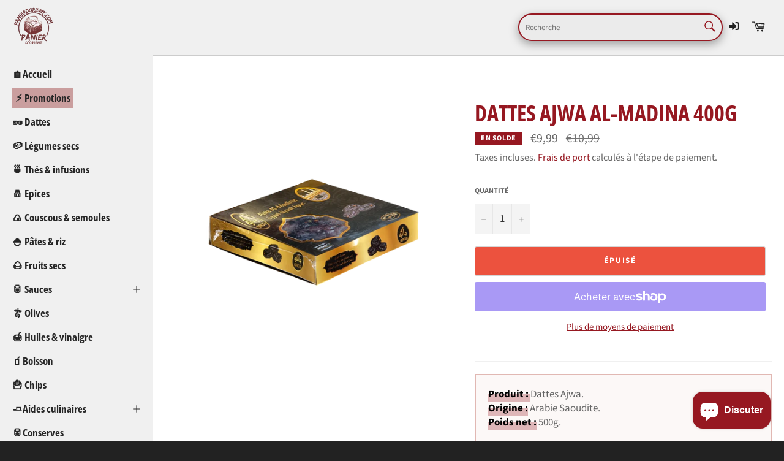

--- FILE ---
content_type: text/css
request_url: https://www.panierdorient.com/cdn/shop/t/2/assets/app.css?v=8071341065913962771750417974
body_size: 3348
content:
/** Shopify CDN: Minification failed

Line 822:14 Unterminated string token

**/
mark {
  background: linear-gradient(180deg,rgba(255,255,255,0) 50%,#9618214a 50%);
}

body {
    min-height: 100%;
    position: relative;
    background: #f8f8f8;
}

.ast-carousel-title {
 font-size:24px;
 font-weight:400;
 text-align:left;
 font-family: Open Sans Condensed,sans-serif;
 font-style: normal;
 font-weight: 700;
 text-transform: uppercase;
 text-align: center!important;
 width: 100%;
 margin-top: 3%;
}
.ast-carousel-section {
  background: #f0f0f0!important;
}

.ast-carousel-box-inner {
  margin-bottom: 15px;
}

.ast-carousel-box-inner .ast-carousel-card {
  background-color: white;
  padding: 10px 12.5px 50px;
  border-bottom: 0;
  border-left: 1px #f0f0f0 solid;
}

.ast-carousel-card-body {
  text-transform: uppercase;
  text-align: center;
}

.ast-carousel-card-body .ast-carousel-product-name {
    font-weight: 700;
}

h1, .h1, .h1--mini, h2, .h2, h3, .h3, h4, .h4, h5, .h5, h6, .h6 {
    color: #961821; 
}

.collection-card__title {
	color: #fff;
    background-color: transparent;
}

.modal {
  z-index: 99;
}

.site-header__logo a {
  color: #961821;
}

#shopify-section-product-template {
  margin-top: 160px;
}

.site-footer__section h4 {
  color: #fff;
}
.site-header__upper {
    padding: 10px 20px;
}


.featured-card__title {
    color: #961821;
}

.collection-sort__input {
    color: #333333;
  	text-transform: uppercase;
    font-size: 0.7rem;
}

.section-header__item h1, .section-block__header h4 {
    color: rgba(151, 34, 46, 1);
}

.return-link {
  color: red;
}
.section-header__subtext {
    color: rgba(151, 34, 46, .70);
}

.product-card__name {
    color: #212121;
}

.site-header__login {
	margin-top: 2px;
}

.site-header__logout {
	margin-top: 5px;
}

.hero-content__title {
  background-color: transparent;
}

.section-header {
    margin-top: 140px;
}


.site-header {
    position: fixed;
    top: 0;
    z-index: 3;
    right: 0;
    left: 0;
}

.site-header__search {
  width: 100%;
}

.site-header__search-input:focus {
  /*box-shadow: inset 0 2px 4px rgb(0 0 0 / 5%), 0 0 0 3px #d8232f;*/
}

.site-header__search-input {
  opacity: 1;
  width: 100%;
  padding-left: 10px;
  padding-right: 30px;
  z-index:0;
  border-radius: 10rem;
  border: 2px solid #961821;
  box-shadow: rgba(0, 0, 0, 0.35) 0px 5px 15px;
}

.site-header__search-submit {
  color:#961821;
}

.is-moved-by-drawer {
    background-color: #f0f0f0;
	border-bottom: 1px solid rgba(0, 0, 0, .15);

}

.active-form .site-header__search-input {
  width: 100%;
}

input:focus, textarea:focus, select:focus {
    border-color: #d8232f;
}

.header-left {
    width: 250px;
    height: 90vh;
    top: 71px;
    left: 0;
    bottom: 0;
    padding-top: 30px;
    padding-bottom: 30px;
    z-index: 31;
    overflow: hidden;
    overflow-y: scroll;
    border-right: 1px solid rgba(0,0,0,.08);
    position: fixed;
    background: #f0f0f0;
}

.drawer__nav-item .active {  
  color: #961821;
  /*text-decoration: underline;*/
}

.drawer__nav-link--top-level {
    text-transform: initial;
    padding: 8px 20px;
    font-size: 1em;
}


.drawer__nav-toggle-btn {
    padding: 0px 20px;
    font-size: 0.85em;
}

.drawer__nav-toggle-btn .icon {
    width: 12px;
    height: 12px;
}

.meganav__list {
    padding: 5px 0;
  margin-left: 0px;
}

.meganav__link {
    font-size: .85em;
}

.drawer__nav-link--top-level:hover, .drawer__nav-link--top-level:focus {
    color: #961821;
    background-color: transparent;
}


.template-index .main-content {
    /*position: relative;*/
  background: #f0f0f0;
}

.template-index .main-content,
.shopify-section .site-footer, .main-content {
    margin-left: 250px;
  	margin-top: 150px;
}

.hero__image {
	/*height : 65%;*/
}


.hero-content {
	/*top: 10%;
    display: flex;
    justify-content: center;*/
    bottom : 90px;
}

.hero-content-active .hero-content__controls {
  /*display:none;*/
}

.hero-content h2 {
	color: #000;
    font-size: 35px;
    text-transform: uppercase;
    width: 50%;
    text-align: center;
}

.hero-content-active .hero-content__title-wrapper {
  /*font-size: 1rem;
  text-align:center;
  display: flex;
  justify-content: center;*/
}


.hero-content__title:last-child, .hero-content__controls-item {
  /*  border-radius: 10px;
  line-height: 3rem;*/
}


.hero-content__controls-item--count {
   /* position: absolute;
    left: 57px;
    top: 53px;*/
}

.hero-content-navigation {
  /*position: absolute;
    top: 50px; */ 
}



.home-support-block .dt-sc-section-wrapper {
	/*background: #961821; */
    padding: 20px 50px;
    color: #961821;
    min-width: calc(100vw - 40rem);
    max-width: 980px;
    font-size: 11px;
    background-size: auto;
    background-size: contain;
    padding: 15px 16px;
    border-radius: 10px;
    /*border: 1px solid #961821;*/

}


.dt-sc-column.three-column {
  grid-template-columns: repeat(3,1fr);
}

.dt-sc-column {
  display: grid;
  width: 100%;
  grid-gap: var(--DTGutter_Width);
  margin-left: 0;
  padding: 0;
  grid-auto-flow: row dense;
}

.home-support-block .dt-sc-support-blocks-section .dt-sc-support-block {
    display: flex;
    flex-wrap: wrap;
    height: 100%;
}

.home-support-block .dt-sc-section-wrapper .dt-sc-heading {
	color: #000;
}

.home-support-block .dt-sc-section-wrapper .dt-sc-heading-description {
    font-size: 1.2rem;
    margin: -15px auto 11px;
}

.text-start, .text-start > * {
  text-align: left;
  justify-content: flex-start;
}

.dt-sc-support-blocks-section:not(.dt-sc-grid-style) .dt-sc-support-block {
  align-content: center;
}
.menu_responsive,
.site-header__login, 
.site-header__logout{
   
   display: none;
}

    
.site-header__menu-toggle--open .icon {
      width: 30px;
      height: 30px;
}  
 .product-card__name {
    color: #212121;
   text-transform: uppercase;
}
  
.section-header__item h1 {
  color: rgba(151, 34, 46, 1); 
}
  
.section-header__subtext {
	color: rgba(151, 34, 46, .70);     
    
}

.common-title {
    text-align: center;
    padding: 20px 0;
  	display: flex;
  	align-items: center;
}

.common-title b {

    display: block;
    -webkit-box-flex: 1;
    -ms-flex: 1;
    flex: 1;
    height: 2px;
    opacity: .1;
    background-color: #961821;
}

.common-title h4 {
	margin: 0 15px;
}

.tabs {
	width: 100%;
	height: 100%;
    padding: 20px;
	background-color: #fff;
	box-shadow: 0 1px 3px rgba(0,0,0,0.12), 0 1px 2px rgba(0,0,0,0.24);
	display: flex;
    flex-direction: column;
  	align-items: center;
  	justify-content: left;
}

.tabs .tab-header {
    width: 100%;
	height: 70%;
  	align-items: center;
  	justify-content: center;
}

.tabs .tab-header ul {
    display: flex;
  	width:100%;
	list-style: none;
    overflow-x: scroll;
    margin: 00 20px 10px 0px;
  
	
}
.tabs .tab-header .tab-item {
  padding: 10px 10px 0;
  line-height: 34px;
  color: rgba(00,00,00, .5);
  font-weight: 500;
  cursor: pointer;
  transition: all .2s ease-out;

}

.tabs .tabs-content {
	width: 100%;
    padding: 0 20px;
}

.tabs .tab-header .tab-item.active {
 	color: rgba(00,00,00, 1);
  border-bottom: 3px solid #961821;
}

.section-block {
  background-color: #f0f0f0;
  margin: 40px auto 0px;
}

/*************************************************************
 			AT THE MOMENT SECTION

*************************************************************/
.block_flex {
	display: flex;
  	justify-content: center;
}


.block_flex .link_item_flex {
	width: 350px;
  	margin: 0 10px;
}

.block_flex .link_item_flex img {
	max-width: 100%;
  	height: auto;
}

.block_flex, 
.new_product .grid {
	 margin: 40px auto;
}

/*******************************************************************
						PRODUCT CARD

*********************************************************************/
.product-single__description {
  padding-left: 20px;
  padding-right: 20px;
  padding-bottom: 20px;
  background-color: #e1b8b31a;
  border: 2px solid #e1b8b3;
  padding-top: 20px;
}
.product-card,
.product-card__info {
    /*background-color: #f0f0f0;*/
  padding: 10px 12.5px 50px;
  border-bottom: 0;
}

.form_cart_product_card {
	/*margin-bottom: 50px;*/
}

.form_cart_product_card .product-form__item--submit {
  position: relative;
  background-color: #fff;
  height: 100%;
  min-height: 34px;
  border: 1px solid #f0f0f0;
  /*border-top-color: aliceblue;
  border-top-style: solid;
  border-top-width: 1px;
  /*border-right-color: aliceblue;
  border-right-style: solid;
  border-right-width: 1px;*/
  border-top: 0;
  border-right: 0;
  margin-bottom: 0;
  transition: background-color 0.1s ease-in;
}

.form_cart_product_card .btn--sold-out[disabled], 
.form_cart_product_card .product-form__cart-submit {
	position: absolute;
    background: #fff;
    top: 0px;
     width: 77px;
    border: 1px solid #97222e;
    color: #97222e;
    padding: 0 7px;
    font-size: 12px;
    height: 25px;
    line-height: 22px;
    vertical-align: middle;
    border-radius: 3px;
    left: -webkit-calc((100% - 72px)/ 2);
    left: calc((100% - 72px)/ 2);
} 

.site-header__cart-indicator {
    background-color: #961821;
  	color: #fff;
    display: block;
  	top: 10px;
  	/*left: 25px;*/
  	right: 0;
    height: 17px;
    width: 17px;
    line-height: 17px;
    font-size: .8em;
    position: absolute;
    text-align: center;
  	z-index: 9;
}

.image_product_animaton {
	position: absolute;
    top: 86px;
    z-index: 3;
    width: 80%;
    right: 69px;
    opacity: 0.4;
  /*position: absolute;
    top: 44%;
    z-index: 3;
    opacity: 0.4;*/
}

.site-header__cart .animation-add-product {
 	animation: addProdutToCart 1s ease-in-out; 
}

@keyframes addProdutToCart {

  from{
	top: 60vh;
    right: 40vw;
    transform: rotate(120deg);  
  }

   to{
      top: 10px;
      right: 17px;
      transform: rotate(0deg);  
  }


}

.card_product:hover .form_cart_product_card .product-form__item--submit{
	background-color: rgba(0, 0, 0,0);
    transition: background-color 0.1s ease-in;
}
.form_cart_product_card .product-form__item--submit:hover {
	background-color: #fff!important;
    transition: background-color 0.1s ease-in!important;
}

.pagination .current {
  color: #9e323d;
  width: 35px;
  height: 35px;
  border-radius: 50%;
  border: 1px solid #9e323d;
}
.pagination a {
  color: #000;
}

/********************************************************************
					NEW PRODUCTS SECTION

*********************************************************************/
.new_product {
   /*margin-bottom : 80px;*/
}


.form_cart_product_card {

    z-index: 1;
}

.collection-card {
    padding: 25px 25px 68px;
}

.jdgm-medals-wrapper.jdgm-widget {
  color: #fff !important;
  border-top: 1px solid #2f2f2f!important;
}

/*************************************************************************
                            PAGE CUISINER ORIENTALE
**************************************************************************/

.cuisine-orientale .content-block {
  background-color: transparent;
  padding: 0;
   
}
.cuisine-orientale .content-block div:first-child {
  display: flex;
}
.cuisine-orientale .content-block h2 {
  width: 100%;
  border-bottom: 1px solid #fff;
  padding: 7px 3px;
  background: #333;
  color: #fff;
  text-align: center;
  font-size: 16px;
  text-transform: uppercase;
  height: 36px;
  font-weight: 400 !important;
  margin: 0 0 10px;
}

.cuisine-orientale .left_column {
    width: 35%;
}

.cuisine-orientale .list_plats {
  list-style: none;
  margin-left: 0;
}

.cuisine-orientale .list_plats .categories_plat {
  text-transform: uppercase;
  margin-top: 5px;
}

.cuisine-orientale .right_column {
    width: 100%;
  margin-left: 15px;
}
.cuisine-orientale .right_column .image_hero, 
.cuisine-orientale .right_column .image_hero img {
  width : 100%;
}
/*******************************************************************
					RESPONSIVE
	
**********************************************************************/
.shopify-section--slideshow:first-child .hero-wrapper {
    margin-top: -74px;
}

@media only screen and (min-width: 1021px) {
  .hero-content {
      bottom: 15px;
  }
}


@media only screen and (min-width:1020px) {
  .site-header__login, 
  .site-header__logout {
  	display: block;
  }
  
  .template-index .main-content,
  .shopify-section .site-footer, .main-content {
    	width: calc(100vw - 250px);
  }
  .js-drawer-open-left {
  	display: none;
  }
}

@media only screen and (min-width: 750px) {
  .site-header__upper {
      padding-top: 10px;
      padding-bottom: 10px;
  }
  
  .shopify-section--slideshow:first-child .hero {
    	  margin-bottom: 80px;
  }
  
  .hero {
      height: 470px;
  }
  

}  

@media only screen and (min-width: 900px) {
 
  .hero {
      height: 576px;
  }
  

} 


@media only screen and (max-width: 1480px) {
  .home-support-block .dt-sc-section-wrapper {
    min-width: calc(100vw - 30rem);
  }
}

@media only screen and (max-width: 1350px) { 
  .hero__image {
    height: 90%;
  }
}

@media only screen and (max-width: 1250px) {
  .home-support-block .dt-sc-section-wrapper {
    min-width: calc(100vw - 20rem);
  }
  .hero__image {
    height: 80%;
  }
  
}

@media only screen and (max-width: 1130px) {
  .hero__image {
    height: 70%;
  }
  
}

@media only screen and (max-width: 1020px) {  

  
  #shopify-section-header_left {
	display: none;

  }
  
  .template-index .main-content,
  .shopify-section .site-footer, .main-content {
    margin-left: 0;
  }
  
  .home-support-block {
	display: none;
  }
  
  .shopify-section--slideshow:first-child .hero {
    margin-bottom: 50px;
  }

 .drawer__nav {
    	margin-top: 12px;
  }
  /*.index-section {
   	display: none;
    
  }*/
  .home-support-block {
    display: block;
  }
  
 .menu_responsive {
   
   display: block;
 }
  

  .menu_responsive {  
    overflow-x: visible;
    margin-bottom: 40px;
  }
  
 .menu_responsive .common-title {
    text-align: center;
    padding: 20px 0;
  }

  
  .menu_responsive table { 
    min-width: 100%;
    margin-bottom: 0.5rem;
    margin-top: 6.5rem;
    border-collapse: collapse;
  }

  .menu_responsive .divide-cool-gray-200 > :not(template) ~ :not(template) {
    --divide-opacity: 1;
    border-color: #e2e8f0;
    border-color: rgba(226, 232, 240, var(--divide-opacity));
  }

  .menu_responsive .divide-y > :not(template) ~ :not(template) {
      --divide-y-reverse: 0;
      border-top-width: calc(1px * calc(1 - var(--divide-y-reverse)));
      border-bottom-width: calc(1px * var(--divide-y-reverse));
      
  }
  
  .menu_responsive tr {
      margin: 10px;
      box-shadow: 0 1px 3px #0000001a, 0 1px 2px #0000000f;
  }
    
  .menu_responsive tr td::after {
    content:";
	border-right: 8px solid #961821;
    height: 100%;
  }
  .menu_responsive td {
    --text-opacity: 1;
    color: #1a202e;
    color: rgba(26, 32, 46, var(--text-opacity));
    padding: 1rem 0;
    line-height: 1.25rem;
    font-size: 0.875rem;
    background: #fff;
  }

  .menu_responsive td a {
    justify-content: flex-start;
    align-items: center;
    display: flex;
    color: inherit;
    text-decoration: inherit;
    background-color: transparent;
  }

  .menu_responsive td a div:first-child {
    margin-right: 1rem;
    color: black;
  }

  .menu_responsive td a div:nth-child(2) {
    font-size: 1rem;
    font-weight: 600;
    color: #961821;
  }

  .menu_responsive td a div div {
    font-size: 1em!important;
    font-weight: 100!important;
  }

  *, ::before, ::after {
    box-sizing: border-box;
    border-width: 0;
    border-style: solid;
    border-color: #d2d6dc;
  }
  

    .thumb_collection {
      display: block;
      margin: initial;
      height: 60px;
      width: 100px;
      padding: 0;
      text-align: center;
      vertical-align: middle;
      background: center center no-repeat;
      background-size: cover;
    }
    
    .block_flex {
		flex-direction: column;
	}
    .block_flex .link_item_flex {
    	/*width: 100%;
    	justify-content: center;
    	display: flex;
      	margin: 10px auto;*/
      	margin: auto;
	}
}

  
@media only screen and (max-width: 950px) {
  .menu_responsive table {
    margin-top: auto;
  }
  .home-support-block .dt-sc-section-wrapper {
     min-width: calc(100vw - 0rem);
     padding: 10px 0px!important;
     /*top: 234px;*/
     border-radius: 0;
  }
    
  .dt-sc-support-icon-image {
    width: 100%!important;
    height: 25px!important;
    text-align: center;
  }
    
  .home-support-block .dt-sc-support-blocks-section:not(.dt-sc-grid-style) .dt-sc-support-block .dt-sc-support-content {
    width: 100%!important;
    text-align: center!important;
    font-size: .8em;
    padding: 0 5px;
  }
  .dt-sc-support-icon-image i {
    font-size: 1.6rem!important;
  }
  .jdgm-widget.jdgm-widget {
    margin: auto 25px!important;
  }

  footer .jdgm-widget.jdgm-widget {
    margin: auto!important;
  }
  
}
    
@media only screen and (max-width: 770px) {
    .hero__image {
    height: 60%;
  }
}
       
@media only screen and (max-width: 750px) {
 .home-support-block .dt-sc-section-wrapper {
     margin-top: -150px!important;
  } 
   
  .hero-content {
    bottom: 110px;
  }

  .home-support-block {
  	z-index: 2;
  	position: absolute;
  }
}
    

 
@media only screen and (max-width: 654px) {
 .home-support-block .dt-sc-section-wrapper {
    top: 316px;
    left: 50%;
  }
  .hero-content {
    top: 55%;
  }
  .tabs .tabs-content {
    padding: 0;
  }
}
    
 @media only screen and (max-width : 573px) {
  
    .hero-content__title:last-child, .hero-content__controls-item {
	   /* line-height: 2.7rem;*/
        
	}
     .hero-content h2 {
   		 	font-size: 27px;    
     }
}



@media only screen and (max-width: 455px) {
	
  .tabs .tab-header .tab-item.value-nut {
      min-width: 100%;
  }
  
  
  .hero__image {
    height: 50%;
  }
  
  .hero-content h2 {
    font-size: 17px;
    width: 85%;
    background-color: rgb(150 24 33 / 10%);
  }
  
  .hero-content {
    top: 40%;
  }
  
  .hero-content__title:last-child, .hero-content__controls-item {
    line-height: 1.5rem;
 }
  .home-support-block .dt-sc-section-wrapper {
    	margin-top: -205px!important;
  }
    
    
}

@media only screen and (max-width: 400px) {
  .hero__image {
    height: 45%;
  }
}

@media only screen and (max-width: 370px) {
  .hero__image {
    height: 40%;
  }
  .block_flex .link_item_flex {
  	width: 100%;
  }
}
    
@media only screen and (max-width: 1300px) {
  
	.hero-content h2 {
    	width: 80%;
    }

}

@media only screen and (max-width: 768px) {
            .table-cell:first-child {
              display: none!important;
            }
          }
          .table-cell:nth-child(3) {
            outline: 1px solid #ddd!important;
          }
          .table-cell:nth-child(-n+3) {
            padding-top: 40px!important;
            padding-bottom: 40px!important;
          }
    
          
          /* Table columns
          ================================== */
      
          @media only screen and (max-width: 768px) {
            .table-cell.cell-feature {
              width: 100%!important;
              text-align: center!important;
            }
          }




--- FILE ---
content_type: text/javascript
request_url: https://www.panierdorient.com/cdn/shop/t/2/assets/add_cart.js?v=100017192939499185241647616410
body_size: -192
content:
$(".card_product .product-form__cart-submit").on("click",function(event){event.preventDefault();let cart=$(".site-header__cart"),cart_icon=$(".site-header__cart-indicator"),product_card=$(this).parents(".card_product"),new_products=$(this).parents(".new_product"),product_image=product_card.find("img").eq(0),add_to_cart_form=product_card.find('form[action="/cart/add"]')[0],form_data=new FormData(add_to_cart_form);console.log(product_card),fetch("/cart/add.js",{method:"POST",body:form_data}).then(reponse=>{if(product_image){let cart_offset_top=cart.offset().top+10,cart_offset_left=cart.offset().left+25;var img_clone=product_image.clone().offset({top:product_image.offset().top,left:product_image.offset().left}).css({opacity:"0.8",position:"absolute",height:"150px",width:"150px","z-index":"100"}).appendTo(product_card).animate({top:cart_offset_top,left:cart_offset_left,width:75,height:75},200);img_clone.animate({width:0,height:0},function(){$(this).detach()})}setTimeout(function(){fetch("/cart.js").then(response=>response.json()).then(data=>{cart_icon.text(data.item_count),cart_icon.removeClass("hide")})},400)})}),$(".product-single .product-form__cart-submit").on("click",function(event){let cart_icon=$(".site-header__cart-indicator"),cart=$(".site-header__cart"),productt_card=$(this).parents(".product-single"),product_image=productt_card.find("img").eq(0);product_image&&(console.log(product_image),product_image.clone().offset({top:product_image.offset().top,left:product_image.offset().left}).css({opacity:"0.8",position:"absolute",height:"150px",width:"150px","z-index":"100"}).appendTo(productt_card).animate({top:cart.offset().top+10,left:cart.offset().left+25,width:75,height:75},200).animate({width:0,height:0},function(){$(this).detach()})),setTimeout(function(){fetch("/cart.js").then(response=>response.json()).then(data=>{cart_icon.text(data.item_count),cart_icon.removeClass("hide")})},400)});
//# sourceMappingURL=/cdn/shop/t/2/assets/add_cart.js.map?v=100017192939499185241647616410


--- FILE ---
content_type: application/javascript;charset=UTF-8
request_url: https://js.sitesearch360.com/plugin/bundle/3525.js?integration=shopify
body_size: 1038
content:
(function(){window.ss360Config={"style":{"accentColor":"#961821","additionalCss":".ss360-data-point__cell--key{display:none}.ss360-dp__old_price{margin-right:8px;text-decoration:line-through}.ss360-dp__category,.ss360-dp__description{display:none}.ss360-layer--category{max-width:1480px;margin-left:auto;margin-right:auto}.ss360-suggests .ss360-suggests__image{-o-object-fit:cover;object-fit:cover}.ss360-layer--category{max-width:1600px;max-width:var(--page-width);margin-left:auto;margin-right:auto}predictive-search[loading] .predictive-search,predictive-search[open] .predictive-search{display:none !important}.ss360-voice-search{margin-left:-25px !important}.ss360-data-points__body{justify-content:space-between}.ss360-layer{background:transparent}.ss360-suggests{background:white}.ss360-data-point__cell--value{word-break:break-all}"},"results":{"embedConfig":{"contentBlock":"#MainContent","url":"/search"},"cta":[{"text":"Afficher les détails","includeContentGroups":["Products","Produkte","Produits","Producten"],"link":"#RESULT_URL#"}],"contentDataPoint":"Description","integrationType":"embed","categorySearch":{"active":false,"contentBlock":"#MainContent, .main-content","allIdentifier":"all","urlPattern":"/collections/([^\\?/]+)","spaceCharacter":"-","showCategoryTitle":true,"_recreateParent":true},"variantsCountLabel":"+#COUNT# options","variantsCountLabelSingular":"+#COUNT# option","fullScreenConfig":{}},"contentGroups":{"exclude":["Blog"],"otherName":"Autre"},"tracking":{"providers":["GA","GTM"]},"layout":{"mobile":{"showSnippet":false},"desktop":{"type":"grid","showSnippet":false,"gridColsXl":3}},"voiceSearch":{"enabled":true,"lang":"fr"},"filters":{"enabled":true},"dataPoints":{"unique":true,"showOnlyPassOns":true},"relatedContent":{"active":false,"dataPoints":[]},"language":"fr","ecom":true,"siteId":20915,"ignoreShopSysHeader":true};[].slice.call(document.querySelectorAll("predictive-search")).forEach(function(e){e.getSearchResults=function(){}});if(document.getElementById("ss360-bundle-js")!==null){if('initializeSs360' in window){window.initializeSs360();}}else{var e=document.createElement("script");e.setAttribute("id", "ss360-bundle-js");e.src="https://cdn.sitesearch360.com/v14/sitesearch360-v14.frozen.021e55da7c3c18ad2ad0075756a74437.js";e.setAttribute("defer","defer");var body=document.getElementsByTagName("body")[0];if(body){body.appendChild(e);}else{(document.attachEvent?"complete"===document.readyState:"loading"!==document.readyState)?document.getElementsByTagName("body")[0].appendChild(e):document.addEventListener("DOMContentLoaded",function(){document.getElementsByTagName("body")[0].appendChild(e)});}}})();

--- FILE ---
content_type: application/x-javascript; charset=utf-8
request_url: https://bundler.nice-team.net/app/shop/status/flix-food.myshopify.com.js?1768486913
body_size: -332
content:
var bundler_settings_updated='1684328369';